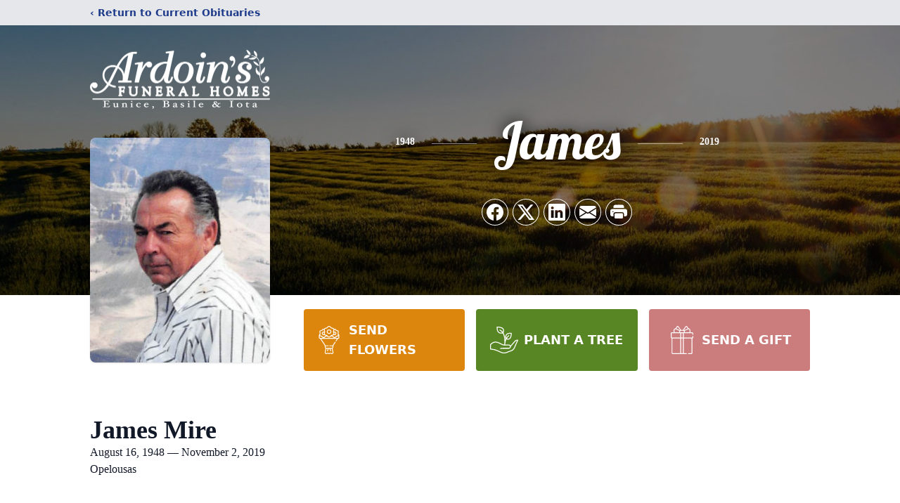

--- FILE ---
content_type: text/html; charset=utf-8
request_url: https://www.google.com/recaptcha/enterprise/anchor?ar=1&k=6Led7YglAAAAAFIO8HptOITfw2L_7M8FzguhsjeT&co=aHR0cHM6Ly93d3cuYXJkb2luZnVuZXJhbGhvbWVzZXVuaWNlLmNvbTo0NDM.&hl=en&type=image&v=PoyoqOPhxBO7pBk68S4YbpHZ&theme=light&size=invisible&badge=bottomright&anchor-ms=20000&execute-ms=30000&cb=ktzo7xnyeyk1
body_size: 48765
content:
<!DOCTYPE HTML><html dir="ltr" lang="en"><head><meta http-equiv="Content-Type" content="text/html; charset=UTF-8">
<meta http-equiv="X-UA-Compatible" content="IE=edge">
<title>reCAPTCHA</title>
<style type="text/css">
/* cyrillic-ext */
@font-face {
  font-family: 'Roboto';
  font-style: normal;
  font-weight: 400;
  font-stretch: 100%;
  src: url(//fonts.gstatic.com/s/roboto/v48/KFO7CnqEu92Fr1ME7kSn66aGLdTylUAMa3GUBHMdazTgWw.woff2) format('woff2');
  unicode-range: U+0460-052F, U+1C80-1C8A, U+20B4, U+2DE0-2DFF, U+A640-A69F, U+FE2E-FE2F;
}
/* cyrillic */
@font-face {
  font-family: 'Roboto';
  font-style: normal;
  font-weight: 400;
  font-stretch: 100%;
  src: url(//fonts.gstatic.com/s/roboto/v48/KFO7CnqEu92Fr1ME7kSn66aGLdTylUAMa3iUBHMdazTgWw.woff2) format('woff2');
  unicode-range: U+0301, U+0400-045F, U+0490-0491, U+04B0-04B1, U+2116;
}
/* greek-ext */
@font-face {
  font-family: 'Roboto';
  font-style: normal;
  font-weight: 400;
  font-stretch: 100%;
  src: url(//fonts.gstatic.com/s/roboto/v48/KFO7CnqEu92Fr1ME7kSn66aGLdTylUAMa3CUBHMdazTgWw.woff2) format('woff2');
  unicode-range: U+1F00-1FFF;
}
/* greek */
@font-face {
  font-family: 'Roboto';
  font-style: normal;
  font-weight: 400;
  font-stretch: 100%;
  src: url(//fonts.gstatic.com/s/roboto/v48/KFO7CnqEu92Fr1ME7kSn66aGLdTylUAMa3-UBHMdazTgWw.woff2) format('woff2');
  unicode-range: U+0370-0377, U+037A-037F, U+0384-038A, U+038C, U+038E-03A1, U+03A3-03FF;
}
/* math */
@font-face {
  font-family: 'Roboto';
  font-style: normal;
  font-weight: 400;
  font-stretch: 100%;
  src: url(//fonts.gstatic.com/s/roboto/v48/KFO7CnqEu92Fr1ME7kSn66aGLdTylUAMawCUBHMdazTgWw.woff2) format('woff2');
  unicode-range: U+0302-0303, U+0305, U+0307-0308, U+0310, U+0312, U+0315, U+031A, U+0326-0327, U+032C, U+032F-0330, U+0332-0333, U+0338, U+033A, U+0346, U+034D, U+0391-03A1, U+03A3-03A9, U+03B1-03C9, U+03D1, U+03D5-03D6, U+03F0-03F1, U+03F4-03F5, U+2016-2017, U+2034-2038, U+203C, U+2040, U+2043, U+2047, U+2050, U+2057, U+205F, U+2070-2071, U+2074-208E, U+2090-209C, U+20D0-20DC, U+20E1, U+20E5-20EF, U+2100-2112, U+2114-2115, U+2117-2121, U+2123-214F, U+2190, U+2192, U+2194-21AE, U+21B0-21E5, U+21F1-21F2, U+21F4-2211, U+2213-2214, U+2216-22FF, U+2308-230B, U+2310, U+2319, U+231C-2321, U+2336-237A, U+237C, U+2395, U+239B-23B7, U+23D0, U+23DC-23E1, U+2474-2475, U+25AF, U+25B3, U+25B7, U+25BD, U+25C1, U+25CA, U+25CC, U+25FB, U+266D-266F, U+27C0-27FF, U+2900-2AFF, U+2B0E-2B11, U+2B30-2B4C, U+2BFE, U+3030, U+FF5B, U+FF5D, U+1D400-1D7FF, U+1EE00-1EEFF;
}
/* symbols */
@font-face {
  font-family: 'Roboto';
  font-style: normal;
  font-weight: 400;
  font-stretch: 100%;
  src: url(//fonts.gstatic.com/s/roboto/v48/KFO7CnqEu92Fr1ME7kSn66aGLdTylUAMaxKUBHMdazTgWw.woff2) format('woff2');
  unicode-range: U+0001-000C, U+000E-001F, U+007F-009F, U+20DD-20E0, U+20E2-20E4, U+2150-218F, U+2190, U+2192, U+2194-2199, U+21AF, U+21E6-21F0, U+21F3, U+2218-2219, U+2299, U+22C4-22C6, U+2300-243F, U+2440-244A, U+2460-24FF, U+25A0-27BF, U+2800-28FF, U+2921-2922, U+2981, U+29BF, U+29EB, U+2B00-2BFF, U+4DC0-4DFF, U+FFF9-FFFB, U+10140-1018E, U+10190-1019C, U+101A0, U+101D0-101FD, U+102E0-102FB, U+10E60-10E7E, U+1D2C0-1D2D3, U+1D2E0-1D37F, U+1F000-1F0FF, U+1F100-1F1AD, U+1F1E6-1F1FF, U+1F30D-1F30F, U+1F315, U+1F31C, U+1F31E, U+1F320-1F32C, U+1F336, U+1F378, U+1F37D, U+1F382, U+1F393-1F39F, U+1F3A7-1F3A8, U+1F3AC-1F3AF, U+1F3C2, U+1F3C4-1F3C6, U+1F3CA-1F3CE, U+1F3D4-1F3E0, U+1F3ED, U+1F3F1-1F3F3, U+1F3F5-1F3F7, U+1F408, U+1F415, U+1F41F, U+1F426, U+1F43F, U+1F441-1F442, U+1F444, U+1F446-1F449, U+1F44C-1F44E, U+1F453, U+1F46A, U+1F47D, U+1F4A3, U+1F4B0, U+1F4B3, U+1F4B9, U+1F4BB, U+1F4BF, U+1F4C8-1F4CB, U+1F4D6, U+1F4DA, U+1F4DF, U+1F4E3-1F4E6, U+1F4EA-1F4ED, U+1F4F7, U+1F4F9-1F4FB, U+1F4FD-1F4FE, U+1F503, U+1F507-1F50B, U+1F50D, U+1F512-1F513, U+1F53E-1F54A, U+1F54F-1F5FA, U+1F610, U+1F650-1F67F, U+1F687, U+1F68D, U+1F691, U+1F694, U+1F698, U+1F6AD, U+1F6B2, U+1F6B9-1F6BA, U+1F6BC, U+1F6C6-1F6CF, U+1F6D3-1F6D7, U+1F6E0-1F6EA, U+1F6F0-1F6F3, U+1F6F7-1F6FC, U+1F700-1F7FF, U+1F800-1F80B, U+1F810-1F847, U+1F850-1F859, U+1F860-1F887, U+1F890-1F8AD, U+1F8B0-1F8BB, U+1F8C0-1F8C1, U+1F900-1F90B, U+1F93B, U+1F946, U+1F984, U+1F996, U+1F9E9, U+1FA00-1FA6F, U+1FA70-1FA7C, U+1FA80-1FA89, U+1FA8F-1FAC6, U+1FACE-1FADC, U+1FADF-1FAE9, U+1FAF0-1FAF8, U+1FB00-1FBFF;
}
/* vietnamese */
@font-face {
  font-family: 'Roboto';
  font-style: normal;
  font-weight: 400;
  font-stretch: 100%;
  src: url(//fonts.gstatic.com/s/roboto/v48/KFO7CnqEu92Fr1ME7kSn66aGLdTylUAMa3OUBHMdazTgWw.woff2) format('woff2');
  unicode-range: U+0102-0103, U+0110-0111, U+0128-0129, U+0168-0169, U+01A0-01A1, U+01AF-01B0, U+0300-0301, U+0303-0304, U+0308-0309, U+0323, U+0329, U+1EA0-1EF9, U+20AB;
}
/* latin-ext */
@font-face {
  font-family: 'Roboto';
  font-style: normal;
  font-weight: 400;
  font-stretch: 100%;
  src: url(//fonts.gstatic.com/s/roboto/v48/KFO7CnqEu92Fr1ME7kSn66aGLdTylUAMa3KUBHMdazTgWw.woff2) format('woff2');
  unicode-range: U+0100-02BA, U+02BD-02C5, U+02C7-02CC, U+02CE-02D7, U+02DD-02FF, U+0304, U+0308, U+0329, U+1D00-1DBF, U+1E00-1E9F, U+1EF2-1EFF, U+2020, U+20A0-20AB, U+20AD-20C0, U+2113, U+2C60-2C7F, U+A720-A7FF;
}
/* latin */
@font-face {
  font-family: 'Roboto';
  font-style: normal;
  font-weight: 400;
  font-stretch: 100%;
  src: url(//fonts.gstatic.com/s/roboto/v48/KFO7CnqEu92Fr1ME7kSn66aGLdTylUAMa3yUBHMdazQ.woff2) format('woff2');
  unicode-range: U+0000-00FF, U+0131, U+0152-0153, U+02BB-02BC, U+02C6, U+02DA, U+02DC, U+0304, U+0308, U+0329, U+2000-206F, U+20AC, U+2122, U+2191, U+2193, U+2212, U+2215, U+FEFF, U+FFFD;
}
/* cyrillic-ext */
@font-face {
  font-family: 'Roboto';
  font-style: normal;
  font-weight: 500;
  font-stretch: 100%;
  src: url(//fonts.gstatic.com/s/roboto/v48/KFO7CnqEu92Fr1ME7kSn66aGLdTylUAMa3GUBHMdazTgWw.woff2) format('woff2');
  unicode-range: U+0460-052F, U+1C80-1C8A, U+20B4, U+2DE0-2DFF, U+A640-A69F, U+FE2E-FE2F;
}
/* cyrillic */
@font-face {
  font-family: 'Roboto';
  font-style: normal;
  font-weight: 500;
  font-stretch: 100%;
  src: url(//fonts.gstatic.com/s/roboto/v48/KFO7CnqEu92Fr1ME7kSn66aGLdTylUAMa3iUBHMdazTgWw.woff2) format('woff2');
  unicode-range: U+0301, U+0400-045F, U+0490-0491, U+04B0-04B1, U+2116;
}
/* greek-ext */
@font-face {
  font-family: 'Roboto';
  font-style: normal;
  font-weight: 500;
  font-stretch: 100%;
  src: url(//fonts.gstatic.com/s/roboto/v48/KFO7CnqEu92Fr1ME7kSn66aGLdTylUAMa3CUBHMdazTgWw.woff2) format('woff2');
  unicode-range: U+1F00-1FFF;
}
/* greek */
@font-face {
  font-family: 'Roboto';
  font-style: normal;
  font-weight: 500;
  font-stretch: 100%;
  src: url(//fonts.gstatic.com/s/roboto/v48/KFO7CnqEu92Fr1ME7kSn66aGLdTylUAMa3-UBHMdazTgWw.woff2) format('woff2');
  unicode-range: U+0370-0377, U+037A-037F, U+0384-038A, U+038C, U+038E-03A1, U+03A3-03FF;
}
/* math */
@font-face {
  font-family: 'Roboto';
  font-style: normal;
  font-weight: 500;
  font-stretch: 100%;
  src: url(//fonts.gstatic.com/s/roboto/v48/KFO7CnqEu92Fr1ME7kSn66aGLdTylUAMawCUBHMdazTgWw.woff2) format('woff2');
  unicode-range: U+0302-0303, U+0305, U+0307-0308, U+0310, U+0312, U+0315, U+031A, U+0326-0327, U+032C, U+032F-0330, U+0332-0333, U+0338, U+033A, U+0346, U+034D, U+0391-03A1, U+03A3-03A9, U+03B1-03C9, U+03D1, U+03D5-03D6, U+03F0-03F1, U+03F4-03F5, U+2016-2017, U+2034-2038, U+203C, U+2040, U+2043, U+2047, U+2050, U+2057, U+205F, U+2070-2071, U+2074-208E, U+2090-209C, U+20D0-20DC, U+20E1, U+20E5-20EF, U+2100-2112, U+2114-2115, U+2117-2121, U+2123-214F, U+2190, U+2192, U+2194-21AE, U+21B0-21E5, U+21F1-21F2, U+21F4-2211, U+2213-2214, U+2216-22FF, U+2308-230B, U+2310, U+2319, U+231C-2321, U+2336-237A, U+237C, U+2395, U+239B-23B7, U+23D0, U+23DC-23E1, U+2474-2475, U+25AF, U+25B3, U+25B7, U+25BD, U+25C1, U+25CA, U+25CC, U+25FB, U+266D-266F, U+27C0-27FF, U+2900-2AFF, U+2B0E-2B11, U+2B30-2B4C, U+2BFE, U+3030, U+FF5B, U+FF5D, U+1D400-1D7FF, U+1EE00-1EEFF;
}
/* symbols */
@font-face {
  font-family: 'Roboto';
  font-style: normal;
  font-weight: 500;
  font-stretch: 100%;
  src: url(//fonts.gstatic.com/s/roboto/v48/KFO7CnqEu92Fr1ME7kSn66aGLdTylUAMaxKUBHMdazTgWw.woff2) format('woff2');
  unicode-range: U+0001-000C, U+000E-001F, U+007F-009F, U+20DD-20E0, U+20E2-20E4, U+2150-218F, U+2190, U+2192, U+2194-2199, U+21AF, U+21E6-21F0, U+21F3, U+2218-2219, U+2299, U+22C4-22C6, U+2300-243F, U+2440-244A, U+2460-24FF, U+25A0-27BF, U+2800-28FF, U+2921-2922, U+2981, U+29BF, U+29EB, U+2B00-2BFF, U+4DC0-4DFF, U+FFF9-FFFB, U+10140-1018E, U+10190-1019C, U+101A0, U+101D0-101FD, U+102E0-102FB, U+10E60-10E7E, U+1D2C0-1D2D3, U+1D2E0-1D37F, U+1F000-1F0FF, U+1F100-1F1AD, U+1F1E6-1F1FF, U+1F30D-1F30F, U+1F315, U+1F31C, U+1F31E, U+1F320-1F32C, U+1F336, U+1F378, U+1F37D, U+1F382, U+1F393-1F39F, U+1F3A7-1F3A8, U+1F3AC-1F3AF, U+1F3C2, U+1F3C4-1F3C6, U+1F3CA-1F3CE, U+1F3D4-1F3E0, U+1F3ED, U+1F3F1-1F3F3, U+1F3F5-1F3F7, U+1F408, U+1F415, U+1F41F, U+1F426, U+1F43F, U+1F441-1F442, U+1F444, U+1F446-1F449, U+1F44C-1F44E, U+1F453, U+1F46A, U+1F47D, U+1F4A3, U+1F4B0, U+1F4B3, U+1F4B9, U+1F4BB, U+1F4BF, U+1F4C8-1F4CB, U+1F4D6, U+1F4DA, U+1F4DF, U+1F4E3-1F4E6, U+1F4EA-1F4ED, U+1F4F7, U+1F4F9-1F4FB, U+1F4FD-1F4FE, U+1F503, U+1F507-1F50B, U+1F50D, U+1F512-1F513, U+1F53E-1F54A, U+1F54F-1F5FA, U+1F610, U+1F650-1F67F, U+1F687, U+1F68D, U+1F691, U+1F694, U+1F698, U+1F6AD, U+1F6B2, U+1F6B9-1F6BA, U+1F6BC, U+1F6C6-1F6CF, U+1F6D3-1F6D7, U+1F6E0-1F6EA, U+1F6F0-1F6F3, U+1F6F7-1F6FC, U+1F700-1F7FF, U+1F800-1F80B, U+1F810-1F847, U+1F850-1F859, U+1F860-1F887, U+1F890-1F8AD, U+1F8B0-1F8BB, U+1F8C0-1F8C1, U+1F900-1F90B, U+1F93B, U+1F946, U+1F984, U+1F996, U+1F9E9, U+1FA00-1FA6F, U+1FA70-1FA7C, U+1FA80-1FA89, U+1FA8F-1FAC6, U+1FACE-1FADC, U+1FADF-1FAE9, U+1FAF0-1FAF8, U+1FB00-1FBFF;
}
/* vietnamese */
@font-face {
  font-family: 'Roboto';
  font-style: normal;
  font-weight: 500;
  font-stretch: 100%;
  src: url(//fonts.gstatic.com/s/roboto/v48/KFO7CnqEu92Fr1ME7kSn66aGLdTylUAMa3OUBHMdazTgWw.woff2) format('woff2');
  unicode-range: U+0102-0103, U+0110-0111, U+0128-0129, U+0168-0169, U+01A0-01A1, U+01AF-01B0, U+0300-0301, U+0303-0304, U+0308-0309, U+0323, U+0329, U+1EA0-1EF9, U+20AB;
}
/* latin-ext */
@font-face {
  font-family: 'Roboto';
  font-style: normal;
  font-weight: 500;
  font-stretch: 100%;
  src: url(//fonts.gstatic.com/s/roboto/v48/KFO7CnqEu92Fr1ME7kSn66aGLdTylUAMa3KUBHMdazTgWw.woff2) format('woff2');
  unicode-range: U+0100-02BA, U+02BD-02C5, U+02C7-02CC, U+02CE-02D7, U+02DD-02FF, U+0304, U+0308, U+0329, U+1D00-1DBF, U+1E00-1E9F, U+1EF2-1EFF, U+2020, U+20A0-20AB, U+20AD-20C0, U+2113, U+2C60-2C7F, U+A720-A7FF;
}
/* latin */
@font-face {
  font-family: 'Roboto';
  font-style: normal;
  font-weight: 500;
  font-stretch: 100%;
  src: url(//fonts.gstatic.com/s/roboto/v48/KFO7CnqEu92Fr1ME7kSn66aGLdTylUAMa3yUBHMdazQ.woff2) format('woff2');
  unicode-range: U+0000-00FF, U+0131, U+0152-0153, U+02BB-02BC, U+02C6, U+02DA, U+02DC, U+0304, U+0308, U+0329, U+2000-206F, U+20AC, U+2122, U+2191, U+2193, U+2212, U+2215, U+FEFF, U+FFFD;
}
/* cyrillic-ext */
@font-face {
  font-family: 'Roboto';
  font-style: normal;
  font-weight: 900;
  font-stretch: 100%;
  src: url(//fonts.gstatic.com/s/roboto/v48/KFO7CnqEu92Fr1ME7kSn66aGLdTylUAMa3GUBHMdazTgWw.woff2) format('woff2');
  unicode-range: U+0460-052F, U+1C80-1C8A, U+20B4, U+2DE0-2DFF, U+A640-A69F, U+FE2E-FE2F;
}
/* cyrillic */
@font-face {
  font-family: 'Roboto';
  font-style: normal;
  font-weight: 900;
  font-stretch: 100%;
  src: url(//fonts.gstatic.com/s/roboto/v48/KFO7CnqEu92Fr1ME7kSn66aGLdTylUAMa3iUBHMdazTgWw.woff2) format('woff2');
  unicode-range: U+0301, U+0400-045F, U+0490-0491, U+04B0-04B1, U+2116;
}
/* greek-ext */
@font-face {
  font-family: 'Roboto';
  font-style: normal;
  font-weight: 900;
  font-stretch: 100%;
  src: url(//fonts.gstatic.com/s/roboto/v48/KFO7CnqEu92Fr1ME7kSn66aGLdTylUAMa3CUBHMdazTgWw.woff2) format('woff2');
  unicode-range: U+1F00-1FFF;
}
/* greek */
@font-face {
  font-family: 'Roboto';
  font-style: normal;
  font-weight: 900;
  font-stretch: 100%;
  src: url(//fonts.gstatic.com/s/roboto/v48/KFO7CnqEu92Fr1ME7kSn66aGLdTylUAMa3-UBHMdazTgWw.woff2) format('woff2');
  unicode-range: U+0370-0377, U+037A-037F, U+0384-038A, U+038C, U+038E-03A1, U+03A3-03FF;
}
/* math */
@font-face {
  font-family: 'Roboto';
  font-style: normal;
  font-weight: 900;
  font-stretch: 100%;
  src: url(//fonts.gstatic.com/s/roboto/v48/KFO7CnqEu92Fr1ME7kSn66aGLdTylUAMawCUBHMdazTgWw.woff2) format('woff2');
  unicode-range: U+0302-0303, U+0305, U+0307-0308, U+0310, U+0312, U+0315, U+031A, U+0326-0327, U+032C, U+032F-0330, U+0332-0333, U+0338, U+033A, U+0346, U+034D, U+0391-03A1, U+03A3-03A9, U+03B1-03C9, U+03D1, U+03D5-03D6, U+03F0-03F1, U+03F4-03F5, U+2016-2017, U+2034-2038, U+203C, U+2040, U+2043, U+2047, U+2050, U+2057, U+205F, U+2070-2071, U+2074-208E, U+2090-209C, U+20D0-20DC, U+20E1, U+20E5-20EF, U+2100-2112, U+2114-2115, U+2117-2121, U+2123-214F, U+2190, U+2192, U+2194-21AE, U+21B0-21E5, U+21F1-21F2, U+21F4-2211, U+2213-2214, U+2216-22FF, U+2308-230B, U+2310, U+2319, U+231C-2321, U+2336-237A, U+237C, U+2395, U+239B-23B7, U+23D0, U+23DC-23E1, U+2474-2475, U+25AF, U+25B3, U+25B7, U+25BD, U+25C1, U+25CA, U+25CC, U+25FB, U+266D-266F, U+27C0-27FF, U+2900-2AFF, U+2B0E-2B11, U+2B30-2B4C, U+2BFE, U+3030, U+FF5B, U+FF5D, U+1D400-1D7FF, U+1EE00-1EEFF;
}
/* symbols */
@font-face {
  font-family: 'Roboto';
  font-style: normal;
  font-weight: 900;
  font-stretch: 100%;
  src: url(//fonts.gstatic.com/s/roboto/v48/KFO7CnqEu92Fr1ME7kSn66aGLdTylUAMaxKUBHMdazTgWw.woff2) format('woff2');
  unicode-range: U+0001-000C, U+000E-001F, U+007F-009F, U+20DD-20E0, U+20E2-20E4, U+2150-218F, U+2190, U+2192, U+2194-2199, U+21AF, U+21E6-21F0, U+21F3, U+2218-2219, U+2299, U+22C4-22C6, U+2300-243F, U+2440-244A, U+2460-24FF, U+25A0-27BF, U+2800-28FF, U+2921-2922, U+2981, U+29BF, U+29EB, U+2B00-2BFF, U+4DC0-4DFF, U+FFF9-FFFB, U+10140-1018E, U+10190-1019C, U+101A0, U+101D0-101FD, U+102E0-102FB, U+10E60-10E7E, U+1D2C0-1D2D3, U+1D2E0-1D37F, U+1F000-1F0FF, U+1F100-1F1AD, U+1F1E6-1F1FF, U+1F30D-1F30F, U+1F315, U+1F31C, U+1F31E, U+1F320-1F32C, U+1F336, U+1F378, U+1F37D, U+1F382, U+1F393-1F39F, U+1F3A7-1F3A8, U+1F3AC-1F3AF, U+1F3C2, U+1F3C4-1F3C6, U+1F3CA-1F3CE, U+1F3D4-1F3E0, U+1F3ED, U+1F3F1-1F3F3, U+1F3F5-1F3F7, U+1F408, U+1F415, U+1F41F, U+1F426, U+1F43F, U+1F441-1F442, U+1F444, U+1F446-1F449, U+1F44C-1F44E, U+1F453, U+1F46A, U+1F47D, U+1F4A3, U+1F4B0, U+1F4B3, U+1F4B9, U+1F4BB, U+1F4BF, U+1F4C8-1F4CB, U+1F4D6, U+1F4DA, U+1F4DF, U+1F4E3-1F4E6, U+1F4EA-1F4ED, U+1F4F7, U+1F4F9-1F4FB, U+1F4FD-1F4FE, U+1F503, U+1F507-1F50B, U+1F50D, U+1F512-1F513, U+1F53E-1F54A, U+1F54F-1F5FA, U+1F610, U+1F650-1F67F, U+1F687, U+1F68D, U+1F691, U+1F694, U+1F698, U+1F6AD, U+1F6B2, U+1F6B9-1F6BA, U+1F6BC, U+1F6C6-1F6CF, U+1F6D3-1F6D7, U+1F6E0-1F6EA, U+1F6F0-1F6F3, U+1F6F7-1F6FC, U+1F700-1F7FF, U+1F800-1F80B, U+1F810-1F847, U+1F850-1F859, U+1F860-1F887, U+1F890-1F8AD, U+1F8B0-1F8BB, U+1F8C0-1F8C1, U+1F900-1F90B, U+1F93B, U+1F946, U+1F984, U+1F996, U+1F9E9, U+1FA00-1FA6F, U+1FA70-1FA7C, U+1FA80-1FA89, U+1FA8F-1FAC6, U+1FACE-1FADC, U+1FADF-1FAE9, U+1FAF0-1FAF8, U+1FB00-1FBFF;
}
/* vietnamese */
@font-face {
  font-family: 'Roboto';
  font-style: normal;
  font-weight: 900;
  font-stretch: 100%;
  src: url(//fonts.gstatic.com/s/roboto/v48/KFO7CnqEu92Fr1ME7kSn66aGLdTylUAMa3OUBHMdazTgWw.woff2) format('woff2');
  unicode-range: U+0102-0103, U+0110-0111, U+0128-0129, U+0168-0169, U+01A0-01A1, U+01AF-01B0, U+0300-0301, U+0303-0304, U+0308-0309, U+0323, U+0329, U+1EA0-1EF9, U+20AB;
}
/* latin-ext */
@font-face {
  font-family: 'Roboto';
  font-style: normal;
  font-weight: 900;
  font-stretch: 100%;
  src: url(//fonts.gstatic.com/s/roboto/v48/KFO7CnqEu92Fr1ME7kSn66aGLdTylUAMa3KUBHMdazTgWw.woff2) format('woff2');
  unicode-range: U+0100-02BA, U+02BD-02C5, U+02C7-02CC, U+02CE-02D7, U+02DD-02FF, U+0304, U+0308, U+0329, U+1D00-1DBF, U+1E00-1E9F, U+1EF2-1EFF, U+2020, U+20A0-20AB, U+20AD-20C0, U+2113, U+2C60-2C7F, U+A720-A7FF;
}
/* latin */
@font-face {
  font-family: 'Roboto';
  font-style: normal;
  font-weight: 900;
  font-stretch: 100%;
  src: url(//fonts.gstatic.com/s/roboto/v48/KFO7CnqEu92Fr1ME7kSn66aGLdTylUAMa3yUBHMdazQ.woff2) format('woff2');
  unicode-range: U+0000-00FF, U+0131, U+0152-0153, U+02BB-02BC, U+02C6, U+02DA, U+02DC, U+0304, U+0308, U+0329, U+2000-206F, U+20AC, U+2122, U+2191, U+2193, U+2212, U+2215, U+FEFF, U+FFFD;
}

</style>
<link rel="stylesheet" type="text/css" href="https://www.gstatic.com/recaptcha/releases/PoyoqOPhxBO7pBk68S4YbpHZ/styles__ltr.css">
<script nonce="AM5Hne2AAGtXUKI2mv84Qg" type="text/javascript">window['__recaptcha_api'] = 'https://www.google.com/recaptcha/enterprise/';</script>
<script type="text/javascript" src="https://www.gstatic.com/recaptcha/releases/PoyoqOPhxBO7pBk68S4YbpHZ/recaptcha__en.js" nonce="AM5Hne2AAGtXUKI2mv84Qg">
      
    </script></head>
<body><div id="rc-anchor-alert" class="rc-anchor-alert"></div>
<input type="hidden" id="recaptcha-token" value="[base64]">
<script type="text/javascript" nonce="AM5Hne2AAGtXUKI2mv84Qg">
      recaptcha.anchor.Main.init("[\x22ainput\x22,[\x22bgdata\x22,\x22\x22,\[base64]/[base64]/[base64]/KE4oMTI0LHYsdi5HKSxMWihsLHYpKTpOKDEyNCx2LGwpLFYpLHYpLFQpKSxGKDE3MSx2KX0scjc9ZnVuY3Rpb24obCl7cmV0dXJuIGx9LEM9ZnVuY3Rpb24obCxWLHYpe04odixsLFYpLFZbYWtdPTI3OTZ9LG49ZnVuY3Rpb24obCxWKXtWLlg9KChWLlg/[base64]/[base64]/[base64]/[base64]/[base64]/[base64]/[base64]/[base64]/[base64]/[base64]/[base64]\\u003d\x22,\[base64]\\u003d\x22,\[base64]/CmsK8RcKjGGl1VXhtSsOAR8O9w5pqw47Dv8KGwofCq8KUw5jCkF9JUigsBCV7eR1tw5bCj8KZAcOLfyDCt0LDssOHwr/DhQjDo8K/wr5NEBXDtyVxwoF6GMOmw6sgwrV5PXDDnMOFAsOAwqBTbT8Pw5bCpsO6MRDCksOKw6/[base64]/Dn8OxfsO1OB7DsTNbGEbDvm3CmMOsbMOtLzYAS2vDtcOcwp3DsS/CqQIvwqrCnwvCjMKdw43Dj8OGGMOhw5bDtsKqcAwqMcK7w4zDp01/w4/DvE3DicKVNFDDi3lTWWsMw5vCu2/CnsKnwpDDnEpvwoEbw79pwqc3SF/DgDDDgcKMw4/DjcK/[base64]/CnQ/[base64]/woQWXw1XwrTChCPDtxw0w5NTw4QWBMOUwp9sRifChMKpO05sw6jDrMKzw5TDuMOYwpzDgmPDtirCknrDi0TClcK8cH/Cr1k1AMKPw41Cw4/CoXPDo8OAaVPDk3nDi8OKRMOtOMKNwqjClFodwrgcwpEyIMKSwrh+wpzDnW3DrcKbH1zChh55UcO2CmTDuiEWI250b8KYwrfChcOJw71yJwDCgcKjHQl8w4UoJUTDrVvCo8KqbcKlacOuWsOgw5/[base64]/DhgBaSsOzHRM2EMKuBsKXJn7CrMKOPsOXw4nCicK2KE1GwrZzMBFaw70Gw7/CkcOPwoDDvATDmsOpw6NSTcKBVGPCmMKUQ2FXwpDCpXTCnMOqCcKjUnNiGRLDnMO/[base64]/[base64]/CMKjwqTCqcOuwrnDncKVwrAiPMKQwqM5wobDlgZaYER3CsKGw4rDrMO2wrvDgcOqD3xdZnFaUMKEwo5Kw6ZPwrnDvsOOwoTCjk54w7xbwrPDosO/w6HCssK1DxUEwqgaIxQ4w6zDphZ6wr1zwoHDhcKQwo9KPVQ9aMOnwrBxwrM+chlpVcOxw7ZMQVQDWw3CpyjDl1s2w7bDgBvDvcOFOj9PecK4wr/Dhw/DpwJgKxHDjMOKwrE3wr5eM8KQwobCi8K5wrXCuMKbw63CnMO+BcOlwrjDhijCjMKjw6AsRMKjeEhwwprDicOAw4nChV/DpTxQwqbDiRU/w5B8w4jCpcOPNAnCkcOlw50OwpfCmVhdUwjCnEzDtMKuwqvCk8K7C8KRw7FtGsObw4HCgcOtZxLDhlXCu1FxwpLCmSbCusKvCBVJOk/[base64]/CmMOTRsKtDXkqw4/Dn8KEw5k5W8OnwpR7N8OLwpwQesKIw5QacsKxTSptwp5Kw5nDgMK6wozChsOpTMOXwp7CmnRaw6HCkU3Ct8KPJMKILsODwpktCMKhDMOQw5c0CMOMw47DrsK4Y2I/w5BUDMOIwpBpw7t7wq7DvxXCgFbCicK3wr/[base64]/Cj8OTwoJQw5HDjsKPJ3HCjSkYJcO4w5Jew5wdwoNIwq/DucK8QVvCtcKmwpnCvRLCj8O6d8OCwpwzw7DCuU/Dq8KTNsK0H05NO8K0wrLDslVlasKhfcOrwqN5R8O6eC8/PsOQDcObw4nCgARyM2Mgw67Dg8O5RQDCqcKuw7HDjUfCjVTDqVfDqywnw5rCkMKyw5PCsDIyVDAMwoJlO8Kow6MPw67DmyzDslDDgQsYCQHCqMOywpfDjMKrUXPDvyfCmibDvyrDisOvc8KmIcOiwoBDCsKew4ZPfcKrwosMZ8Ozw5BMSWtnUH/CssOjMRLCkSvDj03Dgh/DnBB1bcKkVQs1w6nCvcKgwotCw6lWVMOSdDDDpQLCiMKqw6pDdFzDtMOuwqEncsOzwqLDhMKaN8OnwqXCkVE3wr7Cmkdyf8O/wpvCu8KJN8KNBsKOw5AYQcKrw6ZxQMO4woXDlTPCssK6C33Do8KudMKmbMORw5zDoMKUdAjDmcO7wobCicO3WsKHwoPDsMOsw5dLwpIdSTcGw4MCYgI+GAvDgWbDpMOUPMKHOMO6w68OGMOFNcKKwoAqwq/[base64]/DgHQtwobDksOXUSLDm8KLBMOvLUU2ZVHCuBNIwoTDhsOzUsOUwobCiMOzCQUkw5ZDwr5ILsO6IcKdATofLsOEUHwQw5wiFcKgw6DDg1IybMK0OcOrKMOGwq8twoYlw5bDtcORw7/Ctndeb0PCisKaw68Dw5AoPgfDnA7Dr8ONAQHDpsKXworCp8K5w6jDtx8MW0klw6BxwonDu8KCwqAgEMOlwq7DjgZ0wp/Di3bDtzvDoMKmw5k1wq05SEJNwoNKNMKRwqAsQT/CjDTCu2ZWw4VAw41HO0/[base64]/wpjDlF3CmsK/[base64]/wp3CnMOcKMOoYBEyEMK+ImLDpMOIw7AXRjEQFGbDhMK0w4/[base64]/DocKjDl9Vw7YUwp7CnF/CqcKrwokqwq4wAsOJwrjDusKjwoTCnxYBwoPDj8ODHAcbwpzClXhRankvw5jCk24fO0DCrAvCrUfCqMOkwpjDq2jDnn7DkcKBGVZVwpvDmsKRwoXDvMO8CsKEwo1tSSTDgiw0wp/[base64]/DljDCgDbCqsOkwpHDiMOTwp5ZwphMY8KMwoILwrQPZ8Kdwq9NR8KMw6IacsKgwrc7w4NTw4HCigzDsxXCuHDCrMOgMcKCw7ZXwrDCrcOHBcOdGBQ/C8OmYRdndcOZOcKLUcOXM8Ocwq7Dum7Dh8KqwoTChzPCuxRddQ7CtSUOw5dLw6s3wqHCgAzDrRvDg8KWFsK3wrltwrvDvMKZw53DvSBqXcK/M8KDw77CtsK7BTprY3XCrHZKwrHDlWJOw5zChVXConUMw4EtIQbCiMKwwrQXw6bDomN0G8KjIsK/B8KkVzhEVcKJfsOfw4ZFXwTDqUjCkMKHY1FCIh1mwrwZO8K8w7h/woTCqU5Cw6DDuiXDosOOw6nDrgTDtD3DngVzwrDDrDwyaMO/D3vCjhjDn8KFw6A7OSl4wpQQA8OhasKQC0onMl3CtCfChMKIJMOBIMOLcHXCiMK4T8O2QG/DjAPCssKUCcOuw6fDqBc2FR0pwr/DgsO6w4PDqcORw57ChMK7YwB7w6TDpF7DhsOswrRwGlfCi8OyZSNLwrXDmMK5w6Iow5HCqzNvw70TwrM7S1/Ckw4Zw7PDgcKvMMKdw4sGHDZ0eDHDosKaNnXDsMOpAnRRwr3CoVAYw4nDosOqdsONw4PCicOzSTZsc8K0wqUpe8KSTUopP8Kfw6PCg8OHw6PCt8KNG8KnwrcqNcKXwpfCmzTDqsKibm/Dtj0cwqRewrbCscOhwoJ7QmDDlcOGCxJTN3xkwpfDpUxwwofClMKgS8OdN35ww4I6I8K9w4/CuMODwp3CgcOfYXR6GCxtOEc3w6XDlGd9I8OUwp4Cw5pRGMOTTcOiMsKWwqPDqMKKMcKow4TCpcKWwr0bw5ETwrcUR8O2SAVBwoDCksOwwpTCl8Oqwr/Dn0rDvlPChcKUw6J1wrbCiMOAVcK0wrskSMKGw5rDoT80KsKKwpwAw40ywojDu8KOwoFuLMKgU8KIwrnDvA3Cr0TDkldVQx0CFyzCm8KQPsOnC319AmvDkCFZIjk5w40jfm/DhAE8DgTCoAVlwr9Tw5lbGcKSPMKJwqPDssKqTMKFw7wVLAQlOMKpwoHDuMOIwoxjw5V8wo/DlMKHGMO9wpomFsKEw6YCwq7CgcKYw78fBMKaccKgccOuw74Cw79Kw5IGw6zCrxYFw6/Dv8KDw61CKsKcMznCn8K/VwfConLDksO/wrDDtDJrw47Cp8OGCMOaZcOfwrQAblFfw63DvMObwpZOa2PCiMKrwrXChEEXwq/[base64]/DiE/Ci8OgFMKnV8OXAcK8MsK/[base64]/CssKlwpzCm8KQAsKPw5HCjcOSwoojNQbDj8KMwq7Cp8KYJTvCq8O/wqbCg8KXCSXCvhcMw7QMJ8KmwqHCghJ7w7h+QcOAfSd5ZG87w5fDpFFwFcKSUMK1HkIGXVxnPMOrw5TCosKaLMKDJwo2XVXDuDM2eTLCrsK+wq/CjG7DjVXDnsO8woHCrT/DpRzCr8OMFcOqD8KOwpzCmcOJPsKXOcONw5vCnXHCvEnChQQTw4vClcO1NApbwo7Drx59w7k/w6tiw7phDmoSwroEw5txaiVUf3jDjHXCmMOWXRFQwo8rajLCun4YW8O7GsOrw4fClyLCuMK0wonCgcOnX8OlRDnCmhhgw7PDinnDuMODw5khwoXDo8KlBQTDsBI3wo/DrhBHfg/DicOiwqwqw7jDsD1oGcKfw6JIwrXDncKHw7/DuV0gw5bCscKUwr9pwqZyUsO8w73Ch8KZMsO1PsKEwqPCv8Kawq1fw4bCvcKlw4puWcKaZMOjBcOvw6zDhWLCs8OSNgDDuVfCuHgPwprCqsKGJsOVwqgFwqkaPXwSwrwXJcOCw5U1FTgwwrkAwqDDl2DCu8KPGmgAw5bDtBF4esOGwpnDmMOiwr/CglLDpsKQeBUbw6rDi0B1YcKowqZwwpvCu8OPw6Bhw6tgwr7CrkZjTjvDk8OOGRVsw43CtcKsBzhawq/CvkrClANEGFTCrDYSJA7Cr0HDnDtcPkHCk8O+w5zCtxXCukUpGMO0w7MnEcOWwq8Jw4fCgsOwaQhBworCs0LCnTbCjm/DlSsVVsOPEMOhwqkow6jDnw96woTCj8KKw77CmijCoBBsMQzClMOSw6ADIWVoFMKhw4zDujjDlhxhfSHDkMKww4XCl8OzYMKPw5nDii5ww5h8XiArfCHCk8OuTcK8wr1Cw5TCilLDhiTDl0MSXcKpXXsAblhYd8K/[base64]/DhXTDqwnDpXHChcKSAMKHOyDDlcOkOcOcw5V0M33Dm1DDuUTCs1MYw7PCqRUMw6jCjMKuwocAwr1CLl/DtcKewrAKJ1gEXMKdwq7DqcKoJsOuOsKbwoQcB8KMw5bDtsO0UREsw5HDsyV3VE51w5/Cj8KRGsOudgzCgXRnwodKAUPCo8O0w45JZxtEC8OwwrYvI8OWJ8Kgw4I1w6lhdmTCs3Jcw5/[base64]/CmHbDpxccWTkkC1hzA8KgwosyfA3CksKlwqEwwoYXW8OdHMKiKQNtBsOJw58AwrkKwoPDvsKIfcKXSzjChMKqCcK3wr7DsB9Xw7rCrErCpzvDosOMw4/[base64]/Co2dkw63Cj8OTehkML8KdAhHDkwzCoTrCrcK3VsKyw7nDg8OdU0/Du8KRw7Y8KcKSw6DDiwvCjsKFaH7DkWLDihjDu27Dl8Obw61Qw7XCgTPCmUUowpkPw4B2KMKHe8Oiw4ZxwqdQwr/CunvDiEUEw43DgiHCpXLDkwQCwpzDksKjw71AdTLDvBPCgMOHw548w5PDvMKTworCkl3Cr8OQw6XDs8Ovw61KBjXCg0rDjBEtK0TDomIkw749w43Cn2fCl0TCkcKRwoDCuX01wpXCv8Oswpo/RcKuwpZNMEbDmXA5TcKxw4EUw5nCisOdwrvDgsOKCS3DmcKfw6fCqj3DisKKFMKgw6bCu8KuwpPDuBA2McKcci9/w7wFw61FwogYw6dYw5TDkF8rBcOTwoRJw7IEA1ILwrPDhhvDoMKvwrbCiT3DncOuwr/Cr8OyVGxhE2ZvOGwvMcOhw5PDtsK0wqxkNAURF8KVwp56UFbDvHUaZgLDlD5XdXQBwp3DmcKAJB9Tw6ZHw7V9wojDkHjDi8ONDXvDo8OKwqZlw4w5w6chw4fCuF1YIsK/P8KAwqVwwo88GcOxXyoMAXDCjiLDjMOuwqTCoVN5w5bCulPDkcKcLm3CqMO+NMOVw7g1JkfCiFYOYEnDnsKrQ8O3wpl2wplWPS9Hw5/CpMKWJcKCwop6woDCq8KlYcOIfQoXwoZyQ8KywqjCiTDCrcK8bsOQSXXDuHsuF8OKwoAzw77Dl8OYM1NCMyVkwrRnwpEnEsKwwp8rworDhHEHwoTCkEhJwo/Cjgd2YsOLw4PDv8Kbw4nDgSZ1JUTClMOFUSxmfMKgJQHClHLCjcOHdH/CtH80D2HDlBLCvsOgwrjDrMOjL1nCkDofwpXDuidGw7LCsMK9wrRAw7LCow1acknDi8K8w6NkTMOgwqLDmE7Dg8O3dC3CgmZHwpjCqsKAwoUpw4hKbMKED3kMY8KywrVSVMOpbMKgwr3CpcOQwqjCog9jEMK0QsKddiLCp0BvwokawogFHsOcwr/[base64]/Ck8Oawr/DhDrCvRvCkMKwwrVvCjwNCMOlLHlww6ILw4VHb8KUw7hiVEnDk8ODw4rCrcKdYMO+wqpyQTTCrQHCm8KuYMKjw6DDu8KOwrzCp8O8wp/DqXBPwrIFJXrCuwgNYyvDl2fDrcK6w4LCsEgZw60twoEgw5w7ccKnccKJEw/DgMKaw61AMS5/[base64]/DscO6woBxS0XDrMOTw6/DjxpOMUhddMOVBWbDvcOdw5tefMK7JUASH8OeU8OCwqMsA2cvCMOYRi3DgwrCmcKmw5DCl8OgJsOgwpYUw5vDocKsAQfCn8OxbsOqeGl6b8OTMDXCszQWw5vDiQ7DsiXCkzjDlCLDgGURwqTDug/[base64]/Ct1DChcKgVcKhwqvCiC1Xw6vDvk89cMKtbUgBw7JMwoc0w7V3wopEdcOHHcOXZ8OoYsOjPsOEw6PDh3PCvVrCqsKGwoLCo8KsVWbDrD4RwpbCjsO6wprCksKZMCF0wpx6wrbDpAwPKsOtw7/[base64]/CgjlwfwJWw5t7Y3LCksOBak3Co2xvwqcRNH41w4nCpsOEw5DCqsOow6tEw67Cpj4awpPDqsOCw47CucKEGyJ8HcKqZQTCgsOXTcK0Mg/CuiAowqXCncKAw5vDhcKhwo4IOMOiCjHDgsOdw4s3wq/DmQ7Dq8ONZcOjJMOff8OUX1lyw4tUQcOpfW3DsMO6IWHCtljDo20oRcOjwqsUwpFMw5xlw49tw5Rcw7J4c1k2wq0Mw7Z+ek/DqsKmPMKJecKqFMKnd8KCTEjDuSw8w7xoXQPCgsOvBmYQSMKCACvCtMO6esOCwqnDjsK8RwfDj8KhXQzCocKaw77DnsOewqczU8KywoMaBVjCoATCrn/CpMOnXsKcHsOaWWAGwr3DmiNZwo3CpAhyXMKCw6I9HXQIwoLDk8OML8KfBShbWlvDisKSw5ZBw4zDoDDCg37CtgnDpiZawrzDqsOpw5EUPMKow4PDl8KBw6sccsKxwpfCj8KAVsOQR8K7w7sDPAZBwovDqUDDiMOKc8OEw4ADwoB6MsOBIcOvwoY/w7oqcRPDiFlpw4fCsiUQwr8oJiPCo8K1w7LCoHvCgmJpRsOKTSbCuMOiwoPCt8OewqHCkUcSH8KcwowPXirCiMKKwr4sKxoFw4HCn8KcNsOHw5oeRBnCrMKawoUWw69RYMKzw5zDh8OwwoLDpcODTm3DvGRwP1DDmWViTig/XcOTwq8PZMKgccKpYsOiw6U+a8K1wq5tNsK3V8KvbFxmw6/[base64]/w6nDtcOVLCLCpsKYw6nCszQuKXh0w4VvKMK5Ti3ClivDssK8DMKCH8OEwojCmxfCv8OaWsKIwp/[base64]/CjTluLMObw4DDgiTCgw9wwo0Fwo0QAsKBTGwrw53DlsOEFWRfw6oEw43DjzZCw6vCoQkcLy7CtD4+bcK0w5rDuEJpEsOEU2Q/MMOjMFgHw4TCo8OiCjPDpcKFw5LDoC5VwpbCpsOXwrEmw6rDhMKAI8O7HX57w43CpHzDnRlww7LDjDc/w4nDmMKedkQ7AMOJPDNjLGzDqMKDUMKBwq/DosObbBcfwpl6JsKob8OXBMOtPcOiG8OrwqLDtMO4LiPCllECw47CsMKsQMK5w5tuw6TDjsO4OBcwVcKdw7HDpMKAQCRtQMO/wqp5wqXDg1HCh8OmwrYDWcKTfMOQFsKjwr7CnsOwX09ywpItw7QNwqLDk2fCgMK5TcK+wqHDo3kewrNMw55lwqlXw6HDl1zDvCnCpnEOwr/CkMObwrrCimPCpsOXwqbDrHfCiEHDoCvDt8KYWxfDiEHDosOywo/DhsKyEsO6GMKESsOXQsOXw6TCr8KLw5fCtkR+NQA7EWUTasOYJMO/w6/[base64]/[base64]/[base64]/[base64]/CmBlowpwGasKQHcOJwrLCt8ObXATDvcKTA0NewrnDs8OUGwECw5xcUcO/[base64]/CqsKjf2DCqDLDj1nCgsO5wrTDp8OZYMKIUMKcw6tmP8KOA8KVw44LXGLDr3jDtcOiw5HDmnQ3FcKMw4QyY3g3QREjw5vCqlbCqEAKKwvCrQHDnMKmw4fDtcKVw7nDtUA2wo7DlkfDh8Oew7LDmGd/w4VOAMO8w6jCrxoIwpvCssOZw4J7wrPCvSvCrQPCrV/CgcOPwpnDvADDocKiRMO6Fg3Dr8OiU8KXFUxYd8OkcMOLw4/[base64]/[base64]/CkhQQPsK2esOYw4/Ck3IHXXbCkiZ5ZMKmT8Kdw51WYTDDkMO/Gg1QRQhbaRBhHMOBEW3DgTHDnl8NwqDDjnpcw4RHw7nDlGvDiDFZIE7DmcOdZEvDim4zw6PDngzCnsKAS8KtI1lcw5bDuhHCnl8Hw6TChMOdN8OcOcOgwovDosOqWU5fE0HCqcOyAQTDtMKZH8KyVcKLfSDCp0Zbwp/DnzvClUHDvCUFwqjDvcKbwrfDjnYLSMOMw4p8CEY3w5hkw7olXMOxw7F4w5BVFEsiwotLP8ODw73Cg8OmwrFyO8OUw7XDrsO/wrU4IgLCrsKrQMK6bCjCnSI8wrXCsRXCsxB6wrDClcKdMMKjLw/Co8K3wqEyLcONw6/DpQgCwo8YMcOrZsOrwrrDucOkM8KiwrJ0D8KBEMKcHUpcwojDvC3DihHDqjnCqyHCrxhPVUYkQmdbwrnDrMO7wpNgaMKVPcKSwqfCjivCp8K4wqwyFMKGf1Ijw4Ajw59aNsOzJDYlw64uH8K4R8OkSwzCgn5me8OsLGDDuTleLMOXasO2w49LFMOlD8O/bsOBw6EsUxRObTrCr3rClTXCvyBwDFPDl8KJwrnDocKHBxbCumDCjMOew7fDiinDnMOIwo1GehjCnkxrMXnCtsKLcVRpw7zCs8O/ZE9vScKWa2HDu8KAHDjDv8KJw5gicnRYEcO8BMKTCxFMMULDrk/CryVUw6vDoMKBwpJFbBvCo3hzEcKxw6rCnzPChTzCtcOeLsK/[base64]/DvsKzRQzDqMKwwqBuw6xSwqoSwq0fbcKTNjFGasOSw7fCqDU7wrzCs8OGwq4zaMKTfsKUw4JQwq3DkzvDgMKPwoDCh8KFw4smw7rDscK3MhFIw7vCqcKlw7oKCcOMeS88w74HZzfDlsKIw64Ab8OoWHpiw7HCjC56OlcnDsOxw6vCsmtuw4Vye8K/LsKmwrbDrWvDkQvCisK8fMOTYg/[base64]/DhEhQw6LCvAnCoRnDmsO1w54JW1HDqMKEMzQuwpk5wr9twq/CucKDCQJKwprDvcK0w54gZ0TDsMOPworChXZlw6rDtcKQMEdkRcO4S8O3w4/Dum7DqsO0wr7DtMOuMsO9GMKZFsOJwprCsA/[base64]/CugI2wqQfw4/[base64]/[base64]/w5jDkB0vw5JOeynCq8OEwqvDrHrDknPDg8KTw5pawrsVw7UqwqQDwp7DgiE1D8KUXcOsw6zDoiZww6MgwqIlL8K7wrvCkCjCgsKkFMOgXsOWwprDi1/[base64]/DgMKvWmjDoUtRwoTCpg0sYxMyPMKjJ8KTU1Ufw7rDuGIQw7zCkDYFLcKfT1bDiMOGwpF7wrRZwrt2wrDCvsKgw77DvkrCshNowq5nEcODd2TDlcObHcOUXSDDsg8yw5nCsVzDmsOOw6zCvQBYQxfCrsKzw4NecsKVwq9lwp/DvhLDvw9Jw6o3w71mwoDCpjFEw4QlGcK3TSNqVB3DmsOFeC3Cu8OnwqJHwo1pw5XChcOFw6Q/d8OZwrwadWfCgsKCw5Ycw54QT8KUwoFvHMKvwoLCoULDgnTCo8Oswo1GYFIkw7l+DsKRQUQuw4I6EcKrwo7CgmJuMsKCG8OqecK+DMOrMC/[base64]/Dgjx+wrNZY3VSUnTCilh/wpDDusKJQMKqDcOKcijCncKVw6jDpMKkw5tOwqRDPC7CmAPDkg9RwrrDlEMIOXPDv39LSlkWw6jDlsKtw4Uzw5bCs8OAIcOyOMKaDcKmNRNWwqnDuRXCtB/DtirCqEPCgcKTAcOIelthA2dgHcO2w61Lw6FKXMKbwq3Dmj0FACgQw5zClB4tJDDCvw4owqnCm0YpDcK+NsOpwp7Dg253wq4aw7TCtsKMwqrCsj8vwqFbwrFhwpvCpydSw4gCHA0LwrocLsOJwqLDhVIKw50QDcOxwq/Dl8OAwqPCuE58a2UVLlrCo8KlfifCqzJlecO0JsOFwo8RwoDDlMOwH15sW8KlYsOLRMKxwpMXwqrDmcOLP8KycsODw5d3Ah9rw5x7wr5qfyIAHkvCscK7aEvDn8Kdwp3Crx7DlMKOwqPDjz0vfQ0vw4XDk8OuTWkCw6cYFH9/OBLCjVF9wpPDscKpFkdkQykAwrjCugnChh/DkcKow53Dphl8w5towoNBL8OowpfDrFZPwoQCOkp1w5tzD8OqGR/[base64]/[base64]/w6PCkSrDvcKPCMOOw57DpcOKw6jCnsKBw7zDoi0AYWk+HMK1SQrDpyLCvl4TGHwOXMKNw5/Di8OkIcKWw6tsPcKTC8O+wrYhwqdSP8Kfw6xTwqLChF5xR2EDw6LCg1TDucO3GTLCtcOzwp0/wpvDtFzDmzhiwpEBJcOIwrI9wrArJmTCk8Kvw7V3wrbDqHvCi3RqA37DpsO5Mglow5oBw7AuMh/[base64]/DvcOoYsKTdAgbK8OaBcOFw53DtmnDm8OpwqAhw6NtGW5Zw4DCvywzZ8OVwrg4wpbChMKZAVQ5w7/DszVQwpTDuBp/F3LCsy7CpsOvTxpjw6nDvcKsw4YpwrLCq2vChmnCg0jDvnh3AgjCjcO3w6J0LcOHOCVNw604w5ocwoTDuiIkHMOzw4vDocKWworDtsKkHsKYNcOJHcOQacKgPsKtw5XCisOzQsK7ZSlBwpPCqMKZPsKVWsK/bDrDqVHCkcO1wo/Dk8ODfDZbw4LCqsOAwqtXw5XCgMOYwqbDosK1AFHDq2XCqmPDuX/CscKCIHfDtFsNWcKew64XPcObZsKtw5MQw6LCkkfDiDY9w6rCncO4w6YKfsKUIygCB8OUGkDCkGHDncOARnkAWsKPTWQzwqtQSlfDtWkILnrCt8OEwrwnUj/Dvm7CqRHDhmw6wrRNwp3DoMOfwrTCksOrwqbDt3DCvcKhR2DCvsO1BcKXw5E+GcKsRMOzw5cOw5YgCTfDkgvDrl07MMKoImzDmxTDo1BZfSovwr4Iw5hww4BNw5fCuDbDpcKTw6lQT8KvLR/CjiVXw7zDlcOKGjhOUcOURMOAZFDCqcK7KAEyw58+Z8OfSsK2agl4N8K5w5jCk0pxwrd7wonChH7CszfCiT4UR3bCp8OqwpnCksKRZRrCjsKqRBQXQEx+w5LDlsKuT8KHHQrCnMOSACFjUg4Xw4c0LMKXwrTChsKAwo5dfsKjDmIQwr/CuQlhb8KdwrbCiHkMbw4/wqjCncOjdcOzw4rCtFdiRMKVGWLDsWXDp0gIwrV3IcOYesORw7vCmBrDglk1OcObwow+V8ORw6bDisKSwoNBATkWwpLCjMKRfQJYdSLCqTY6dsKCX8KPJ3t1w4HDpSXDm8KKcMO3dMKhNcOLbMKzLcKtwp9WwpBDCk/DgBk7FWTDggfDiyMtw5IRITVNcBscZCLDrcKYTMKNGsOBw6rDnSbCgwzDhMODwqHDqVJJw5LCr8K6w40cBsKAcsO7wr3DoG/CphLDqmwtTsKNNU7DqBB3OsKtw7kDw5FTacKvU2g+w5XCuWVqe1waw6fDiMKDfgHDk8O0wr/DlMOdw6gSBENow4jCosK7woNNIMKJw7nDn8KaNsO5w4vCscKnwqvCi0owbMKzwpZGwqVxMsKjwoHCvMKJNgnChsOIVTvCm8KuDG3Dn8K/[base64]/[base64]/ClxZxw6PDqXjCl8KqSEPCrsOEazUCw4Qtw484w6QcWcKVXcOxPnnCgcODF8KcfSAEfsOFwqw3w555AsOhN3Idw4bCmTc9WsKDDn3CiVXDmsKDwqrDjnkcP8KAA8KDewHDrcOnbgTDpMKUDDfCl8KrGjrDhMKJfTbCswnDgw/CtBbDkivDsxMuwqbCkMK9U8Kjw5g+wpFvwrLClMKBGiBwciYGwozCl8KiwpIBw5HCnHHCnhl0WErCncKuaB/DusKYBX7DsMKjbX7DsxHDiMOxJSPCuwfDi8O5wqlqccOaLA9nw6Vjw4/ChcO1w6ZqBCQYwqDDocKcAcKXwpbDscOcw6B8wr43dwJbAFHDhsKaRGbDh8KCw5HCrUzCmjnDusKEMsKHw4d4wqrCqltoMyxMw6vCiyfDpsKzwrnCpjMIw6dAw6cZX8KowrjCr8OEEcKHw4sgw4h/w59TXWJSJyfDgX3Djk7DpsObH8O1BCg6w4NnKsOlUAhAw4PDjsKZSDLCn8KIGz14asKSWcO6KkvDikkHw4hJHGPDhxgoNHbCmMKaOcO3w6fDgngAw5tTw583wrPDhQMBwqDDvMK5wqN5woTDisODw7cZZcKfwp3DoGZEUcOjPMK4GCULwqFFey/ChsKhQMKNwqATa8KMBnHDg3TDtsKgwpfCncKgw6ZYI8KiYcO7woDDrcK8w45sw4LDqDrCgMKOwoRxYQtDYRAkwq/ChcKdacOmeMK3OS7CqX3CsMKUw4AqwpEYI8OZeTFZw4rCpMKqTHZrbSPChMONNU/[base64]/[base64]/bQPCjQ1/QAd/[base64]/CocOVbsK3AMOQwqgMKnnCo2NpQMK9w6HDhMKaBsOGR8OYw60lFBzCokvDhTNmfQYqbXlqN1tQwpwSw7wTwqfCkcK4M8KXw6/Dv19fFnAkAsK2cyHDqMKiw6rDuMKwdH7Ci8OWJXnDi8OZNnTDuB9XwofCqy0hwrTDrix3JRnCmsOfanQiZi58wrPDpU5XOR08woNWNcOdwq8ARsKtwp1Cw70NdsO+wqHDsFMKwp/DokjChcOtcmXDq8KceMOGR8KCwofDl8K6dmYIw4fDkwpvOMKKwrASWhrDjB4lw4pOIHlow5HCq1B3wqTDq8ORV8KiwoDCgzXDomB9w7/DjyVBVjldQ1jDijtYOMOTfyDCiMO/wot2Ty92w60YwqAQOw/Cq8KnciZhP1QywobCnMOjCSDCjHzDoWYYU8O+V8Kywro7wq7ChcKAw4bCl8OAw6YPH8Kswq5oNMKNw4/CskLCkMOzwr7CnGQSw7LCjVXCrjnCusOJWQXDiXUEw43CpxF4w6fDmsK3w5TDujLCusOLw41/w4fCmFrCqMOmJlg6wobDlnLDmMK4fcKsZMOoFR3Cl1BJXMKEdMOMFkrDocOzw6lAWWTDqBt1GsK3w77CmcKAMcO2ZMK/M8K2wrbCqWXDiErDpMKpeMK6wop3wpPDhSBOWGbDmjjCsnhAUmhDwoPDpV3CrMOHdTnCgsKWTcKVT8O9MWXCk8K9wp/DlcKpKxbCkmTDrEM/w6/ChMOQw7nCtMKxw79ybiDCn8Kgwq03HcKSw6HDkyPDuMOowobDqXBtV8O6wqQRKMO3wrfCnntxFn/Dm2I7w7zDksK5w50YVhjDjxQ8w5PCpnQLCEzDvkFLUcO1wqtPV8OWcQhXw47CqsKEw5bDr8OAw5HDjlzDl8OvwrbCsmrDt8OEw7XCnMKZw4NbCh/Dp8KJw6PDqcO+OjcUX27Dt8Ohw40HV8OMRsOhwrJtWsKkw4FMwpPCo8Ozw6vDu8OBwo/DhyHDpRvChWbCn8OAAsKfQsOGVMOVw4rDrcO3fybCoAd6w6A8w5Yhwq/CrcKWwqdow6DCj14dS1clwpAgw4rDvCXCuR9zwqTCpyRzMALDqUxFwrbCkRfDhMOna2djEcORw7LCtMKhw54qNcKHw6PClTTCnQjDpEchw6ttaQIMw6tDwpUow58ABcK2UR/DjMOyWwjDrGbCiAfDssKUFigVw5PCnMOLcBjDrsKdZcOXwpw+S8O1w5trWHV1RDcuwo/Co8OlXMKmw7TCj8O7f8OHwrF7I8OCBV/CrX7Cr0bCuMKJwp7CrBECw5p5L8OBKMOgD8OFGMOla2jDscKMwpBnNRzDllp5w4nCqHcgw7N/O390w5Z0w4N3w7PCncKaX8KqUhUWw7UnHcKBwoPCmsO5XWXCtDwhw7gmw7LDrMOBGmvDiMODcwnDosKlw6HCi8Ojw4HDrsKFXsKRcl/DvMKSDcKfwoU7RQfDiMOuwo8DTsK2woPDuEIqX8OsVMKAwrnCoMK3Sy/CocKWMsKlw7LDkBnDgwLCrsOmThhHw7zCq8O0bh1Iw6RVwoh6IMO6wpAREsK2wpzDtwXDnQ4/FMOew6/CtylCw6/CvQI/w4xRw6Uxw6kkG3nDkRjClEvDm8OUVsO0EMK5wpzCqMKvwrsWwobDr8K2D8OMw7lew4VwdC5RDCs7wrnCqcOZBxvDkcKCTMKzI8K4WGnCtcOfw4HDoUwLKDvDjsKaAsOJwqsCagjDh3w+wqfDnT7Cg3/DuMOoEsOrCHnChg7Cn0rClsOaw5DCi8KUwrPDlCFtwpfDi8KaO8O0w5xWQMKLfMKew4skLcKKwop1YMKjw5PCkQYLPivCtMOoc2lcw61Xw77CusKxJMK3wqdXw6rDjsOVCWAfJMKaB8OWwqTCt0DCvsK8w6TCoMOUB8OWwp/DusKGFTTCgcKMC8OPw5QcCBA0C8OSw5BIBsOxwoPCm3DDh8KKZgXDlXXDpsOIDsK6w5rDj8Ktw5Etw5gGw6x2w6EOwpXDg0RJw6jDt8OAbmVawpsawqtdw6Avw6ASA8KcwpjCsXpQAcOQJ8OVw5XDrsKkOA3Cgw/ChsOYRsKKXV/CpMONwrvDmMO4WV3Dm0Aswrodw5HCvnxXwp4cVRjDmcKvXsOSw4DCqz8ww6IBGj/[base64]/Cu8KBwoBIwrXCrcK5A1HDoGrCtwNpIsO0XMOYKFN2KVXDsFEkw5opwofDn3MhwpMbw4RiCTPDscKwwoTDgMO9XsOjFcONRl/Dt3DCl0fCusKtMXvCm8KQJzEbwr7CpmvCm8KjwprDgjbDkykjwq98G8OvRmwSwpgHLCLCjMKBw6A9w5IpZBLDkl8iwrQGwpjDjEnCo8Kuw5R9NQXDpRLCosKnBMKFw5Isw7w+OsOsw7PCg17DuEHDlsOWeMOzYl/DsCIFPsO5KAgTw6bCtcOgVwbDk8Khw5xcHCfDq8K2wqDDlsO0w5tiD1bCnzrCu8KrPR1VFMOZBMKLw4nCqMOuLlQmw54/w6fCrsO2WMKqccK2wqoRdgTDgmEbM8O8w7xVwqfDn8OwU8K0woDDiThddT/DncKPw5LCrSTDqsKhZcOaGsOxaB/[base64]/CgcK7YSrCncKlXMK+wpHDkn3CiMOMw5/[base64]/CMKFwol6woDDqR9SFSVqwodmwofDucKlwqvCuGx4wq1aw4fDp2vDo8OJwoMGbcOPESHCm2wJdG7DoMOWAMKkw6pmGELClhsIdMOow7LDpsKvwqrCssKUwoXCr8KuCgrCv8OQeMKSwo7DlAAeK8KDw7TChcKkw7jCpG/ClMK2CSxoO8OkSsKnDTkoUsK/FyfDlMO4ByAmwrgZZHElwqTCl8O1wp3CscOOSmxxwrwMw6tgw5LDkjFzwqgOwqPCh8OOSsKzwo/Cr1bChMKzCT8JXMKnw4jCgyoYQnzDgiTDgHh8w4zDlMOCbDjDkEUpDMOQw73Dl0vDnMKBwoB9w7EdLh4tJGVxw5XCm8OWwq1AAmrDmBHDjMOmw43DnzLDrsOLGzjCi8KVP8KBb8K/wqbDugzCr8KIwpzCgR7CmcKMw5zDssOhwqlGw7kUOcO7FSrDnMKAwo7Dnj/CjcOfw5rDszs+BcO6wrbDsTjCqGLCoMKjA2/DjR3CnsObZl3ChXweV8Kaw47DpxAtbi/[base64]/DpRhWUXbCrw9JPTDDiMKTwrDDpMOJworCsMODwoPCrX9Fw7zClMKrw7nDo2JoLsOZWxMJXWfDjg/[base64]/DsgdMwqLCi8KAwq55FMKzwoRxw4nDtGTCmcKjwoTCi3grwq5cwqfCuizDrMKjwrpsQcO9wrjCpcOedADCuS5AwrXCsjVTaMOIwpsYX2TDu8KRXj3Cr8O4U8OKFMOIHcKQeXXCpMK5wpHCrsK1w7rCixJNw6JIw6BWw5s/ScKpwqUDdWPCh8OfRj7Cv0Y6egphdlfDtMKQw4HCqMOJw6vCrlTDqwpiJynCgWZqI8KWw4DDkcKfwqbDucO3HsOBQC/CgMKMw5EBw6htU8KiTMOtU8O4wolZJ1JTZ8KgAcOdwrjCm3NDC3fDo8OLORluesKkfsObUg5WJcKmwrtQw6pQG0jCknMmwrTDoAdXfStfw7bDlcK+w4wZAk3CoMOYwqI9XCVow6RMw6VfK8KbZQPDgsOnwq/Cu1o4GMKXw7AWw4pBa8OMEMOdwrc7E24DQcKZwp/CrjLCjQImw5AKw5HCv8K+w4tgXxfCk2hzw4c9wrbDqsKGUUcrwoPDh2UdCicyw5jDjMKgYsOVw5TDjcOPwrDDvMK/wohwwpB5E1xiEMOxw7jDuSEbwpzDs8KLPMOEw7fDmcKgw5TCssKowrPDsMKbwqLCjw3DlH7CtcKSwopIesOywoB2G1DDqCVbEwLDvMObcsKUUcOKw7/DujhHesK6GmnDksKSQ8O6wrRvwpBywrYmG8K5woVcKMKeDTN3w6MOw4vDkxnCmFh0NiTDjGHDi2hGw7cQwr7DlV0Vw6rDncKQwqIkVmLDi0PDlsODG1LDhcO3wo8zP8OHwpnDmTYQw7MJwqHCtMOKw5cbw6wf\x22],null,[\x22conf\x22,null,\x226Led7YglAAAAAFIO8HptOITfw2L_7M8FzguhsjeT\x22,0,null,null,null,1,[21,125,63,73,95,87,41,43,42,83,102,105,109,121],[1017145,826],0,null,null,null,null,0,null,0,null,700,1,null,0,\[base64]/76lBhnEnQkZnOKMAhmv8xEZ\x22,0,0,null,null,1,null,0,0,null,null,null,0],\x22https://www.ardoinfuneralhomeseunice.com:443\x22,null,[3,1,1],null,null,null,1,3600,[\x22https://www.google.com/intl/en/policies/privacy/\x22,\x22https://www.google.com/intl/en/policies/terms/\x22],\x22EirVjenDZhk7n3UYgfEpCTpWLYB9XL2CAARyqceTOvQ\\u003d\x22,1,0,null,1,1768672112075,0,0,[134,15],null,[168,34,98],\x22RC-NszbxSX-VPOcyw\x22,null,null,null,null,null,\x220dAFcWeA6NadMDqJgY4pip0bcHbdrcahjs6qE2TvtZUyYt9R6i_ta-pjAgDmkTd-scCeOhNFEr83LyAVSTsBl563BeEv0ifwr3HQ\x22,1768754912217]");
    </script></body></html>